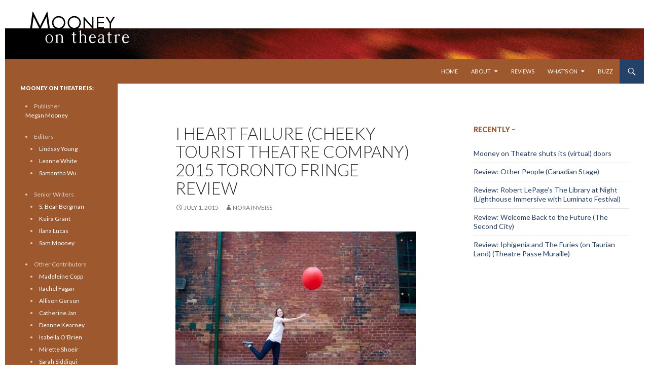

--- FILE ---
content_type: text/html; charset=UTF-8
request_url: https://www.mooneyontheatre.com/2015/07/01/i-heart-failure-cheeky-tourist-theatre-company-2015-toronto-fringe-review/
body_size: 13811
content:
<!DOCTYPE html>
<!--[if IE 7]>
<html class="ie ie7" lang="en-US">
<![endif]-->
<!--[if IE 8]>
<html class="ie ie8" lang="en-US">
<![endif]-->
<!--[if !(IE 7) & !(IE 8)]><!-->
<html lang="en-US">
<!--<![endif]-->
<head>
	<meta charset="UTF-8">
	<meta name="viewport" content="width=device-width">
	<title>I Heart Failure (Cheeky Tourist Theatre Company) 2015 Toronto Fringe Review | Mooney on Theatre</title>
	<link rel="profile" href="http://gmpg.org/xfn/11">
	<link rel="pingback" href="../../../../../../Users/Sam/AppData/Local/Temp/fz3temp-1/https://www.mooneyontheatre.com/xmlrpc.php">
	<!--[if lt IE 9]>
	<script src="../../../../../../Users/Sam/AppData/Local/Temp/fz3temp-1/https://www.mooneyontheatre.com/wp-content/themes/twentyfourteen/js/html5.js"></script>
	<![endif]-->
	<meta name='robots' content='max-image-preview:large' />
<link rel='dns-prefetch' href='//fonts.googleapis.com' />
<link href='https://fonts.gstatic.com' crossorigin rel='preconnect' />
<link rel="alternate" type="application/rss+xml" title="Mooney on Theatre &raquo; Feed" href="https://www.mooneyontheatre.com/feed/" />
<link rel="alternate" type="application/rss+xml" title="Mooney on Theatre &raquo; Comments Feed" href="https://www.mooneyontheatre.com/comments/feed/" />
<link rel="alternate" title="oEmbed (JSON)" type="application/json+oembed" href="https://www.mooneyontheatre.com/wp-json/oembed/1.0/embed?url=https%3A%2F%2Fwww.mooneyontheatre.com%2F2015%2F07%2F01%2Fi-heart-failure-cheeky-tourist-theatre-company-2015-toronto-fringe-review%2F" />
<link rel="alternate" title="oEmbed (XML)" type="text/xml+oembed" href="https://www.mooneyontheatre.com/wp-json/oembed/1.0/embed?url=https%3A%2F%2Fwww.mooneyontheatre.com%2F2015%2F07%2F01%2Fi-heart-failure-cheeky-tourist-theatre-company-2015-toronto-fringe-review%2F&#038;format=xml" />
<style id='wp-img-auto-sizes-contain-inline-css'>
img:is([sizes=auto i],[sizes^="auto," i]){contain-intrinsic-size:3000px 1500px}
/*# sourceURL=wp-img-auto-sizes-contain-inline-css */
</style>
<style id='wp-emoji-styles-inline-css'>

	img.wp-smiley, img.emoji {
		display: inline !important;
		border: none !important;
		box-shadow: none !important;
		height: 1em !important;
		width: 1em !important;
		margin: 0 0.07em !important;
		vertical-align: -0.1em !important;
		background: none !important;
		padding: 0 !important;
	}
/*# sourceURL=wp-emoji-styles-inline-css */
</style>
<style id='wp-block-library-inline-css'>
:root{--wp-block-synced-color:#7a00df;--wp-block-synced-color--rgb:122,0,223;--wp-bound-block-color:var(--wp-block-synced-color);--wp-editor-canvas-background:#ddd;--wp-admin-theme-color:#007cba;--wp-admin-theme-color--rgb:0,124,186;--wp-admin-theme-color-darker-10:#006ba1;--wp-admin-theme-color-darker-10--rgb:0,107,160.5;--wp-admin-theme-color-darker-20:#005a87;--wp-admin-theme-color-darker-20--rgb:0,90,135;--wp-admin-border-width-focus:2px}@media (min-resolution:192dpi){:root{--wp-admin-border-width-focus:1.5px}}.wp-element-button{cursor:pointer}:root .has-very-light-gray-background-color{background-color:#eee}:root .has-very-dark-gray-background-color{background-color:#313131}:root .has-very-light-gray-color{color:#eee}:root .has-very-dark-gray-color{color:#313131}:root .has-vivid-green-cyan-to-vivid-cyan-blue-gradient-background{background:linear-gradient(135deg,#00d084,#0693e3)}:root .has-purple-crush-gradient-background{background:linear-gradient(135deg,#34e2e4,#4721fb 50%,#ab1dfe)}:root .has-hazy-dawn-gradient-background{background:linear-gradient(135deg,#faaca8,#dad0ec)}:root .has-subdued-olive-gradient-background{background:linear-gradient(135deg,#fafae1,#67a671)}:root .has-atomic-cream-gradient-background{background:linear-gradient(135deg,#fdd79a,#004a59)}:root .has-nightshade-gradient-background{background:linear-gradient(135deg,#330968,#31cdcf)}:root .has-midnight-gradient-background{background:linear-gradient(135deg,#020381,#2874fc)}:root{--wp--preset--font-size--normal:16px;--wp--preset--font-size--huge:42px}.has-regular-font-size{font-size:1em}.has-larger-font-size{font-size:2.625em}.has-normal-font-size{font-size:var(--wp--preset--font-size--normal)}.has-huge-font-size{font-size:var(--wp--preset--font-size--huge)}.has-text-align-center{text-align:center}.has-text-align-left{text-align:left}.has-text-align-right{text-align:right}.has-fit-text{white-space:nowrap!important}#end-resizable-editor-section{display:none}.aligncenter{clear:both}.items-justified-left{justify-content:flex-start}.items-justified-center{justify-content:center}.items-justified-right{justify-content:flex-end}.items-justified-space-between{justify-content:space-between}.screen-reader-text{border:0;clip-path:inset(50%);height:1px;margin:-1px;overflow:hidden;padding:0;position:absolute;width:1px;word-wrap:normal!important}.screen-reader-text:focus{background-color:#ddd;clip-path:none;color:#444;display:block;font-size:1em;height:auto;left:5px;line-height:normal;padding:15px 23px 14px;text-decoration:none;top:5px;width:auto;z-index:100000}html :where(.has-border-color){border-style:solid}html :where([style*=border-top-color]){border-top-style:solid}html :where([style*=border-right-color]){border-right-style:solid}html :where([style*=border-bottom-color]){border-bottom-style:solid}html :where([style*=border-left-color]){border-left-style:solid}html :where([style*=border-width]){border-style:solid}html :where([style*=border-top-width]){border-top-style:solid}html :where([style*=border-right-width]){border-right-style:solid}html :where([style*=border-bottom-width]){border-bottom-style:solid}html :where([style*=border-left-width]){border-left-style:solid}html :where(img[class*=wp-image-]){height:auto;max-width:100%}:where(figure){margin:0 0 1em}html :where(.is-position-sticky){--wp-admin--admin-bar--position-offset:var(--wp-admin--admin-bar--height,0px)}@media screen and (max-width:600px){html :where(.is-position-sticky){--wp-admin--admin-bar--position-offset:0px}}

/*# sourceURL=wp-block-library-inline-css */
</style><style id='global-styles-inline-css'>
:root{--wp--preset--aspect-ratio--square: 1;--wp--preset--aspect-ratio--4-3: 4/3;--wp--preset--aspect-ratio--3-4: 3/4;--wp--preset--aspect-ratio--3-2: 3/2;--wp--preset--aspect-ratio--2-3: 2/3;--wp--preset--aspect-ratio--16-9: 16/9;--wp--preset--aspect-ratio--9-16: 9/16;--wp--preset--color--black: #9d582e;--wp--preset--color--cyan-bluish-gray: #abb8c3;--wp--preset--color--white: #fff;--wp--preset--color--pale-pink: #f78da7;--wp--preset--color--vivid-red: #cf2e2e;--wp--preset--color--luminous-vivid-orange: #ff6900;--wp--preset--color--luminous-vivid-amber: #fcb900;--wp--preset--color--light-green-cyan: #7bdcb5;--wp--preset--color--vivid-green-cyan: #00d084;--wp--preset--color--pale-cyan-blue: #8ed1fc;--wp--preset--color--vivid-cyan-blue: #0693e3;--wp--preset--color--vivid-purple: #9b51e0;--wp--preset--color--green: #254167;--wp--preset--color--dark-gray: #2b2b2b;--wp--preset--color--medium-gray: #767676;--wp--preset--color--light-gray: #f5f5f5;--wp--preset--gradient--vivid-cyan-blue-to-vivid-purple: linear-gradient(135deg,rgb(6,147,227) 0%,rgb(155,81,224) 100%);--wp--preset--gradient--light-green-cyan-to-vivid-green-cyan: linear-gradient(135deg,rgb(122,220,180) 0%,rgb(0,208,130) 100%);--wp--preset--gradient--luminous-vivid-amber-to-luminous-vivid-orange: linear-gradient(135deg,rgb(252,185,0) 0%,rgb(255,105,0) 100%);--wp--preset--gradient--luminous-vivid-orange-to-vivid-red: linear-gradient(135deg,rgb(255,105,0) 0%,rgb(207,46,46) 100%);--wp--preset--gradient--very-light-gray-to-cyan-bluish-gray: linear-gradient(135deg,rgb(238,238,238) 0%,rgb(169,184,195) 100%);--wp--preset--gradient--cool-to-warm-spectrum: linear-gradient(135deg,rgb(74,234,220) 0%,rgb(151,120,209) 20%,rgb(207,42,186) 40%,rgb(238,44,130) 60%,rgb(251,105,98) 80%,rgb(254,248,76) 100%);--wp--preset--gradient--blush-light-purple: linear-gradient(135deg,rgb(255,206,236) 0%,rgb(152,150,240) 100%);--wp--preset--gradient--blush-bordeaux: linear-gradient(135deg,rgb(254,205,165) 0%,rgb(254,45,45) 50%,rgb(107,0,62) 100%);--wp--preset--gradient--luminous-dusk: linear-gradient(135deg,rgb(255,203,112) 0%,rgb(199,81,192) 50%,rgb(65,88,208) 100%);--wp--preset--gradient--pale-ocean: linear-gradient(135deg,rgb(255,245,203) 0%,rgb(182,227,212) 50%,rgb(51,167,181) 100%);--wp--preset--gradient--electric-grass: linear-gradient(135deg,rgb(202,248,128) 0%,rgb(113,206,126) 100%);--wp--preset--gradient--midnight: linear-gradient(135deg,rgb(2,3,129) 0%,rgb(40,116,252) 100%);--wp--preset--font-size--small: 13px;--wp--preset--font-size--medium: 20px;--wp--preset--font-size--large: 36px;--wp--preset--font-size--x-large: 42px;--wp--preset--spacing--20: 0.44rem;--wp--preset--spacing--30: 0.67rem;--wp--preset--spacing--40: 1rem;--wp--preset--spacing--50: 1.5rem;--wp--preset--spacing--60: 2.25rem;--wp--preset--spacing--70: 3.38rem;--wp--preset--spacing--80: 5.06rem;--wp--preset--shadow--natural: 6px 6px 9px rgba(0, 0, 0, 0.2);--wp--preset--shadow--deep: 12px 12px 50px rgba(0, 0, 0, 0.4);--wp--preset--shadow--sharp: 6px 6px 0px rgba(0, 0, 0, 0.2);--wp--preset--shadow--outlined: 6px 6px 0px -3px rgb(255, 255, 255), 6px 6px rgb(0, 0, 0);--wp--preset--shadow--crisp: 6px 6px 0px rgb(0, 0, 0);}:where(.is-layout-flex){gap: 0.5em;}:where(.is-layout-grid){gap: 0.5em;}body .is-layout-flex{display: flex;}.is-layout-flex{flex-wrap: wrap;align-items: center;}.is-layout-flex > :is(*, div){margin: 0;}body .is-layout-grid{display: grid;}.is-layout-grid > :is(*, div){margin: 0;}:where(.wp-block-columns.is-layout-flex){gap: 2em;}:where(.wp-block-columns.is-layout-grid){gap: 2em;}:where(.wp-block-post-template.is-layout-flex){gap: 1.25em;}:where(.wp-block-post-template.is-layout-grid){gap: 1.25em;}.has-black-color{color: var(--wp--preset--color--black) !important;}.has-cyan-bluish-gray-color{color: var(--wp--preset--color--cyan-bluish-gray) !important;}.has-white-color{color: var(--wp--preset--color--white) !important;}.has-pale-pink-color{color: var(--wp--preset--color--pale-pink) !important;}.has-vivid-red-color{color: var(--wp--preset--color--vivid-red) !important;}.has-luminous-vivid-orange-color{color: var(--wp--preset--color--luminous-vivid-orange) !important;}.has-luminous-vivid-amber-color{color: var(--wp--preset--color--luminous-vivid-amber) !important;}.has-light-green-cyan-color{color: var(--wp--preset--color--light-green-cyan) !important;}.has-vivid-green-cyan-color{color: var(--wp--preset--color--vivid-green-cyan) !important;}.has-pale-cyan-blue-color{color: var(--wp--preset--color--pale-cyan-blue) !important;}.has-vivid-cyan-blue-color{color: var(--wp--preset--color--vivid-cyan-blue) !important;}.has-vivid-purple-color{color: var(--wp--preset--color--vivid-purple) !important;}.has-black-background-color{background-color: var(--wp--preset--color--black) !important;}.has-cyan-bluish-gray-background-color{background-color: var(--wp--preset--color--cyan-bluish-gray) !important;}.has-white-background-color{background-color: var(--wp--preset--color--white) !important;}.has-pale-pink-background-color{background-color: var(--wp--preset--color--pale-pink) !important;}.has-vivid-red-background-color{background-color: var(--wp--preset--color--vivid-red) !important;}.has-luminous-vivid-orange-background-color{background-color: var(--wp--preset--color--luminous-vivid-orange) !important;}.has-luminous-vivid-amber-background-color{background-color: var(--wp--preset--color--luminous-vivid-amber) !important;}.has-light-green-cyan-background-color{background-color: var(--wp--preset--color--light-green-cyan) !important;}.has-vivid-green-cyan-background-color{background-color: var(--wp--preset--color--vivid-green-cyan) !important;}.has-pale-cyan-blue-background-color{background-color: var(--wp--preset--color--pale-cyan-blue) !important;}.has-vivid-cyan-blue-background-color{background-color: var(--wp--preset--color--vivid-cyan-blue) !important;}.has-vivid-purple-background-color{background-color: var(--wp--preset--color--vivid-purple) !important;}.has-black-border-color{border-color: var(--wp--preset--color--black) !important;}.has-cyan-bluish-gray-border-color{border-color: var(--wp--preset--color--cyan-bluish-gray) !important;}.has-white-border-color{border-color: var(--wp--preset--color--white) !important;}.has-pale-pink-border-color{border-color: var(--wp--preset--color--pale-pink) !important;}.has-vivid-red-border-color{border-color: var(--wp--preset--color--vivid-red) !important;}.has-luminous-vivid-orange-border-color{border-color: var(--wp--preset--color--luminous-vivid-orange) !important;}.has-luminous-vivid-amber-border-color{border-color: var(--wp--preset--color--luminous-vivid-amber) !important;}.has-light-green-cyan-border-color{border-color: var(--wp--preset--color--light-green-cyan) !important;}.has-vivid-green-cyan-border-color{border-color: var(--wp--preset--color--vivid-green-cyan) !important;}.has-pale-cyan-blue-border-color{border-color: var(--wp--preset--color--pale-cyan-blue) !important;}.has-vivid-cyan-blue-border-color{border-color: var(--wp--preset--color--vivid-cyan-blue) !important;}.has-vivid-purple-border-color{border-color: var(--wp--preset--color--vivid-purple) !important;}.has-vivid-cyan-blue-to-vivid-purple-gradient-background{background: var(--wp--preset--gradient--vivid-cyan-blue-to-vivid-purple) !important;}.has-light-green-cyan-to-vivid-green-cyan-gradient-background{background: var(--wp--preset--gradient--light-green-cyan-to-vivid-green-cyan) !important;}.has-luminous-vivid-amber-to-luminous-vivid-orange-gradient-background{background: var(--wp--preset--gradient--luminous-vivid-amber-to-luminous-vivid-orange) !important;}.has-luminous-vivid-orange-to-vivid-red-gradient-background{background: var(--wp--preset--gradient--luminous-vivid-orange-to-vivid-red) !important;}.has-very-light-gray-to-cyan-bluish-gray-gradient-background{background: var(--wp--preset--gradient--very-light-gray-to-cyan-bluish-gray) !important;}.has-cool-to-warm-spectrum-gradient-background{background: var(--wp--preset--gradient--cool-to-warm-spectrum) !important;}.has-blush-light-purple-gradient-background{background: var(--wp--preset--gradient--blush-light-purple) !important;}.has-blush-bordeaux-gradient-background{background: var(--wp--preset--gradient--blush-bordeaux) !important;}.has-luminous-dusk-gradient-background{background: var(--wp--preset--gradient--luminous-dusk) !important;}.has-pale-ocean-gradient-background{background: var(--wp--preset--gradient--pale-ocean) !important;}.has-electric-grass-gradient-background{background: var(--wp--preset--gradient--electric-grass) !important;}.has-midnight-gradient-background{background: var(--wp--preset--gradient--midnight) !important;}.has-small-font-size{font-size: var(--wp--preset--font-size--small) !important;}.has-medium-font-size{font-size: var(--wp--preset--font-size--medium) !important;}.has-large-font-size{font-size: var(--wp--preset--font-size--large) !important;}.has-x-large-font-size{font-size: var(--wp--preset--font-size--x-large) !important;}
/*# sourceURL=global-styles-inline-css */
</style>

<style id='classic-theme-styles-inline-css'>
/*! This file is auto-generated */
.wp-block-button__link{color:#fff;background-color:#32373c;border-radius:9999px;box-shadow:none;text-decoration:none;padding:calc(.667em + 2px) calc(1.333em + 2px);font-size:1.125em}.wp-block-file__button{background:#32373c;color:#fff;text-decoration:none}
/*# sourceURL=/wp-includes/css/classic-themes.min.css */
</style>
<link rel='stylesheet' id='parent-style-css' href='https://www.mooneyontheatre.com/wp-content/themes/twentyfourteen/style.css?ver=6.9' media='all' />
<link rel='stylesheet' id='child-style-css' href='https://www.mooneyontheatre.com/wp-content/themes/twentyfourteen-child/style.css?ver=6.9' media='all' />
<link rel='stylesheet' id='twentyfourteen-lato-css' href='https://fonts.googleapis.com/css?family=Lato%3A300%2C400%2C700%2C900%2C300italic%2C400italic%2C700italic&#038;subset=latin%2Clatin-ext&#038;display=fallback' media='all' />
<link rel='stylesheet' id='genericons-css' href='https://www.mooneyontheatre.com/wp-content/themes/twentyfourteen/genericons/genericons.css?ver=3.0.3' media='all' />
<link rel='stylesheet' id='twentyfourteen-style-css' href='https://www.mooneyontheatre.com/wp-content/themes/twentyfourteen-child/style.css?ver=20190507' media='all' />
<link rel='stylesheet' id='twentyfourteen-block-style-css' href='https://www.mooneyontheatre.com/wp-content/themes/twentyfourteen/css/blocks.css?ver=20190102' media='all' />
<script src="https://www.mooneyontheatre.com/wp-includes/js/jquery/jquery.min.js?ver=3.7.1" id="jquery-core-js"></script>
<script src="https://www.mooneyontheatre.com/wp-includes/js/jquery/jquery-migrate.min.js?ver=3.4.1" id="jquery-migrate-js"></script>
<link rel="https://api.w.org/" href="https://www.mooneyontheatre.com/wp-json/" /><link rel="alternate" title="JSON" type="application/json" href="https://www.mooneyontheatre.com/wp-json/wp/v2/posts/26513" /><link rel="EditURI" type="application/rsd+xml" title="RSD" href="https://www.mooneyontheatre.com/xmlrpc.php?rsd" />
<link rel="canonical" href="https://www.mooneyontheatre.com/2015/07/01/i-heart-failure-cheeky-tourist-theatre-company-2015-toronto-fringe-review/" />
<link rel='shortlink' href='https://www.mooneyontheatre.com/?p=26513' />
<style id="fourteen-colors" type="text/css">/* Custom Contrast Color */
		.site:before,
		#secondary,
		.site-header,
		.site-footer,
		.menu-toggle,
		.featured-content,
		.featured-content .entry-header,
		.slider-direction-nav a,
		.ie8 .featured-content,
		.ie8 .site:before,
		.has-black-background-color {
			background-color: #9d582e;
		}

		.has-black-color {
			color: #9d582e;
		}

		.grid .featured-content .entry-header,
		.ie8 .grid .featured-content .entry-header {
			border-color: #9d582e;
		}

		.slider-control-paging a:before {
			background-color: rgba(255,255,255,.33);
		}

		.hentry .mejs-mediaelement,
		.widget .mejs-mediaelement,
 		.hentry .mejs-container .mejs-controls,
 		.widget .mejs-container .mejs-controls {
			background: #9d582e;
		}

		/* Player controls need separation from the contrast background */
		.primary-sidebar .mejs-controls,
		.site-footer .mejs-controls {
			border: 1px solid;
		}
		
			.content-sidebar .widget_twentyfourteen_ephemera .widget-title:before {
				background: #9d582e;
			}

			.paging-navigation,
			.content-sidebar .widget .widget-title {
				border-top-color: #9d582e;
			}

			.content-sidebar .widget .widget-title, 
			.content-sidebar .widget .widget-title a,
			.paging-navigation,
			.paging-navigation a:hover,
			.paging-navigation a {
				color: #9d582e;
			}

			/* Override the site title color option with an over-qualified selector, as the option is hidden. */
			h1.site-title a {
				color: #fff;
			}
		
		.menu-toggle:active,
		.menu-toggle:focus,
		.menu-toggle:hover {
			background-color: #e19c72;
		}
		/* Custom accent color. */
		button,
		.button,
		.contributor-posts-link,
		input[type="button"],
		input[type="reset"],
		input[type="submit"],
		.search-toggle,
		.hentry .mejs-controls .mejs-time-rail .mejs-time-current,
		.widget .mejs-controls .mejs-time-rail .mejs-time-current,
		.hentry .mejs-overlay:hover .mejs-overlay-button,
		.widget .mejs-overlay:hover .mejs-overlay-button,
		.widget button,
		.widget .button,
		.widget input[type="button"],
		.widget input[type="reset"],
		.widget input[type="submit"],
		.widget_calendar tbody a,
		.content-sidebar .widget input[type="button"],
		.content-sidebar .widget input[type="reset"],
		.content-sidebar .widget input[type="submit"],
		.slider-control-paging .slider-active:before,
		.slider-control-paging .slider-active:hover:before,
		.slider-direction-nav a:hover,
		.ie8 .primary-navigation ul ul,
		.ie8 .secondary-navigation ul ul,
		.ie8 .primary-navigation li:hover > a,
		.ie8 .primary-navigation li.focus > a,
		.ie8 .secondary-navigation li:hover > a,
		.ie8 .secondary-navigation li.focus > a,
		.wp-block-file .wp-block-file__button,
		.wp-block-button__link,
		.has-green-background-color {
			background-color: #254167;
		}

		.site-navigation a:hover,
		.is-style-outline .wp-block-button__link:not(.has-text-color),
		.has-green-color {
			color: #254167;
		}

		::-moz-selection {
			background: #254167;
		}

		::selection {
			background: #254167;
		}

		.paging-navigation .page-numbers.current {
			border-color: #254167;
		}

		@media screen and (min-width: 782px) {
			.primary-navigation li:hover > a,
			.primary-navigation li.focus > a,
			.primary-navigation ul ul {
				background-color: #254167;
			}
		}

		@media screen and (min-width: 1008px) {
			.secondary-navigation li:hover > a,
			.secondary-navigation li.focus > a,
			.secondary-navigation ul ul {
				background-color: #254167;
			}
		}
	
			.contributor-posts-link,
			button,
			.button,
			input[type="button"],
			input[type="reset"],
			input[type="submit"],
			.search-toggle:before,
			.hentry .mejs-overlay:hover .mejs-overlay-button,
			.widget .mejs-overlay:hover .mejs-overlay-button,
			.widget button,
			.widget .button,
			.widget input[type="button"],
			.widget input[type="reset"],
			.widget input[type="submit"],
			.widget_calendar tbody a,
			.widget_calendar tbody a:hover,
			.site-footer .widget_calendar tbody a,
			.content-sidebar .widget input[type="button"],
			.content-sidebar .widget input[type="reset"],
			.content-sidebar .widget input[type="submit"],
			button:hover,
			button:focus,
			.button:hover,
			.button:focus,
			.widget a.button:hover,
			.widget a.button:focus,
			.widget a.button:active,
			.content-sidebar .widget a.button,
			.content-sidebar .widget a.button:hover,
			.content-sidebar .widget a.button:focus,
			.content-sidebar .widget a.button:active,
			.contributor-posts-link:hover,
			.contributor-posts-link:active,
			input[type="button"]:hover,
			input[type="button"]:focus,
			input[type="reset"]:hover,
			input[type="reset"]:focus,
			input[type="submit"]:hover,
			input[type="submit"]:focus,
			.slider-direction-nav a:hover:before {
				color: #fff;
			}

			@media screen and (min-width: 782px) {
				.primary-navigation ul ul a,
				.primary-navigation li:hover > a,
				.primary-navigation li.focus > a,
				.primary-navigation ul ul {
					color: #fff;
				}
			}

			@media screen and (min-width: 1008px) {
				.secondary-navigation ul ul a,
				.secondary-navigation li:hover > a,
				.secondary-navigation li.focus > a,
				.secondary-navigation ul ul {
					color: #fff;
				}
			}
		
		/* Generated variants of custom accent color. */
		a,
		.content-sidebar .widget a {
			color: #254167;
		}

		.contributor-posts-link:hover,
		.button:hover,
		.button:focus,
		.slider-control-paging a:hover:before,
		.search-toggle:hover,
		.search-toggle.active,
		.search-box,
		.widget_calendar tbody a:hover,
		button:hover,
		button:focus,
		input[type="button"]:hover,
		input[type="button"]:focus,
		input[type="reset"]:hover,
		input[type="reset"]:focus,
		input[type="submit"]:hover,
		input[type="submit"]:focus,
		.widget button:hover,
		.widget .button:hover,
		.widget button:focus,
		.widget .button:focus,
		.widget input[type="button"]:hover,
		.widget input[type="button"]:focus,
		.widget input[type="reset"]:hover,
		.widget input[type="reset"]:focus,
		.widget input[type="submit"]:hover,
		.widget input[type="submit"]:focus,
		.content-sidebar .widget input[type="button"]:hover,
		.content-sidebar .widget input[type="button"]:focus,
		.content-sidebar .widget input[type="reset"]:hover,
		.content-sidebar .widget input[type="reset"]:focus,
		.content-sidebar .widget input[type="submit"]:hover,
		.content-sidebar .widget input[type="submit"]:focus,
		.ie8 .primary-navigation ul ul a:hover,
		.ie8 .primary-navigation ul ul li.focus > a,
		.ie8 .secondary-navigation ul ul a:hover,
		.ie8 .secondary-navigation ul ul li.focus > a,
		.wp-block-file .wp-block-file__button:hover,
		.wp-block-file .wp-block-file__button:focus,
		.wp-block-button__link:not(.has-text-color):hover,
		.wp-block-button__link:not(.has-text-color):focus,
		.is-style-outline .wp-block-button__link:not(.has-text-color):hover,
		.is-style-outline .wp-block-button__link:not(.has-text-color):focus {
			background-color: #425e84;
		}

		.featured-content a:hover,
		.featured-content .entry-title a:hover,
		.widget a:hover,
		.widget-title a:hover,
		.widget_twentyfourteen_ephemera .entry-meta a:hover,
		.hentry .mejs-controls .mejs-button button:hover,
		.widget .mejs-controls .mejs-button button:hover,
		.site-info a:hover,
		.featured-content a:hover,
		.wp-block-latest-comments_comment-meta a:hover,
		.wp-block-latest-comments_comment-meta a:focus {
			color: #425e84;
		}

		a:active,
		a:hover,
		.entry-title a:hover,
		.entry-meta a:hover,
		.cat-links a:hover,
		.entry-content .edit-link a:hover,
		.post-navigation a:hover,
		.image-navigation a:hover,
		.comment-author a:hover,
		.comment-list .pingback a:hover,
		.comment-list .trackback a:hover,
		.comment-metadata a:hover,
		.comment-reply-title small a:hover,
		.content-sidebar .widget a:hover,
		.content-sidebar .widget .widget-title a:hover,
		.content-sidebar .widget_twentyfourteen_ephemera .entry-meta a:hover {
			color: #425e84;
		}

		.page-links a:hover,
		.paging-navigation a:hover {
			border-color: #425e84;
		}

		.entry-meta .tag-links a:hover:before {
			border-right-color: #425e84;
		}

		.page-links a:hover,
		.entry-meta .tag-links a:hover {
			background-color: #425e84;
		}

		@media screen and (min-width: 782px) {
			.primary-navigation ul ul a:hover,
			.primary-navigation ul ul li.focus > a {
				background-color: #425e84;
			}
		}

		@media screen and (min-width: 1008px) {
			.secondary-navigation ul ul a:hover,
			.secondary-navigation ul ul li.focus > a {
				background-color: #425e84;
			}
		}

		button:active,
		.button:active,
		.contributor-posts-link:active,
		input[type="button"]:active,
		input[type="reset"]:active,
		input[type="submit"]:active,
		.widget input[type="button"]:active,
		.widget input[type="reset"]:active,
		.widget input[type="submit"]:active,
		.content-sidebar .widget input[type="button"]:active,
		.content-sidebar .widget input[type="reset"]:active,
		.content-sidebar .widget input[type="submit"]:active,
		.wp-block-file .wp-block-file__button:active,
		.wp-block-button__link:active {
			background-color: #567298;
		}

		.site-navigation .current_page_item > a,
		.site-navigation .current_page_ancestor > a,
		.site-navigation .current-menu-item > a,
		.site-navigation .current-menu-ancestor > a {
			color: #567298;
		}
	
		/* Higher contrast Accent Color against contrast color */
		.site-navigation .current_page_item > a,
		.site-navigation .current_page_ancestor > a,
		.site-navigation .current-menu-item > a,
		.site-navigation .current-menu-ancestor > a,
		.site-navigation a:hover,
		.featured-content a:hover,
		.featured-content .entry-title a:hover,
		.widget a:hover,
		.widget-title a:hover,
		.widget_twentyfourteen_ephemera .entry-meta a:hover,
		.hentry .mejs-controls .mejs-button button:hover,
		.widget .mejs-controls .mejs-button button:hover,
		.site-info a:hover,
		.featured-content a:hover {
			color: #adc9ef;
		}

		.hentry .mejs-controls .mejs-time-rail .mejs-time-current,
		.widget .mejs-controls .mejs-time-rail .mejs-time-current,
		.slider-control-paging a:hover:before,
		.slider-control-paging .slider-active:before,
		.slider-control-paging .slider-active:hover:before {
			background-color: #adc9ef;
		}
	</style>		<style type="text/css" id="twentyfourteen-header-css">
				.site-title,
		.site-description {
			clip: rect(1px 1px 1px 1px); /* IE7 */
			clip: rect(1px, 1px, 1px, 1px);
			position: absolute;
		}
				</style>
		<style id="custom-background-css">
body.custom-background { background-color: #ffffff; }
</style>
	<script>
  (function(i,s,o,g,r,a,m){i['GoogleAnalyticsObject']=r;i[r]=i[r]||function(){
  (i[r].q=i[r].q||[]).push(arguments)},i[r].l=1*new Date();a=s.createElement(o),
  m=s.getElementsByTagName(o)[0];a.async=1;a.src=g;m.parentNode.insertBefore(a,m)
  })(window,document,'script','//www.google-analytics.com/analytics.js','ga');

  ga('create', 'UA-5991059-1', 'auto');
  ga('send', 'pageview');

</script>
</head>

<body class="wp-singular post-template-default single single-post postid-26513 single-format-standard custom-background wp-embed-responsive wp-theme-twentyfourteen wp-child-theme-twentyfourteen-child group-blog header-image footer-widgets singular">
<div id="page" class="hfeed site">
		<div id="site-header" style="background-image: url('/wp-content/themes/twentyfourteen-child/images/website-header_2015.png');height:117px;">
		<a href="https://www.mooneyontheatre.com/" rel="home">
			<img src="/wp-content/themes/twentyfourteen-child/images/transparent.png" width="117" height="117" alt="Mooney on Theatre logo"><img src="/wp-content/themes/twentyfourteen-child/images/transparent.png" width="117" height="117" alt="Mooney on Theatre logo">
		</a>
	</div>
	
	<header id="masthead" class="site-header" role="banner">
		<div class="header-main">
			<h1 class="site-title"><a href="https://www.mooneyontheatre.com/" rel="home">Mooney on Theatre</a></h1>

			<div class="search-toggle">
				<a href="#search-container" class="screen-reader-text" aria-expanded="false" aria-controls="search-container">Search</a>
			</div>

			<nav id="primary-navigation" class="site-navigation primary-navigation" role="navigation">
				<button class="menu-toggle">Primary Menu</button>
				<a class="screen-reader-text skip-link" href="#content">Skip to content</a>
				<div class="menu-main-top-press-container"><ul id="primary-menu" class="nav-menu"><li id="menu-item-24668" class="menu-item menu-item-type-custom menu-item-object-custom menu-item-24668"><a href="/">Home</a></li>
<li id="menu-item-24676" class="menu-item menu-item-type-post_type menu-item-object-page menu-item-has-children menu-item-24676"><a href="https://www.mooneyontheatre.com/about-2/">About</a>
<ul class="sub-menu">
	<li id="menu-item-24684" class="menu-item menu-item-type-custom menu-item-object-custom menu-item-24684"><a href="http://www.mooneyontheatre.com/our-story/">Our Story</a></li>
	<li id="menu-item-24677" class="menu-item menu-item-type-post_type menu-item-object-page menu-item-24677"><a href="https://www.mooneyontheatre.com/contributors/">Contributors</a></li>
	<li id="menu-item-24678" class="menu-item menu-item-type-post_type menu-item-object-page menu-item-24678"><a href="https://www.mooneyontheatre.com/contact/">Contact MoT</a></li>
</ul>
</li>
<li id="menu-item-24679" class="menu-item menu-item-type-custom menu-item-object-custom menu-item-24679"><a href="/category/toronto-theatre-reviews/">Reviews</a></li>
<li id="menu-item-24673" class="menu-item menu-item-type-custom menu-item-object-custom menu-item-has-children menu-item-24673"><a href="/category/toronto-theatre-whats-on/">What&#8217;s On</a>
<ul class="sub-menu">
	<li id="menu-item-24674" class="menu-item menu-item-type-custom menu-item-object-custom menu-item-24674"><a href="/category/toronto-theatre-whats-on/toronto-theatre-caught-our-eye/">Theatre that Caught Our Eye</a></li>
	<li id="menu-item-24675" class="menu-item menu-item-type-custom menu-item-object-custom menu-item-24675"><a href="/category/toronto-theatre-whats-on/toronto-theatre-on-a-budget/">Cheap Theatre in Toronto</a></li>
</ul>
</li>
<li id="menu-item-24680" class="menu-item menu-item-type-custom menu-item-object-custom menu-item-24680"><a href="/category/toronto-theatre-exclusives/">Buzz</a></li>
</ul></div>			</nav>
		</div>

		<div id="search-container" class="search-box-wrapper hide">
			<div class="search-box">
				<form role="search" method="get" class="search-form" action="https://www.mooneyontheatre.com/">
				<label>
					<span class="screen-reader-text">Search for:</span>
					<input type="search" class="search-field" placeholder="Search &hellip;" value="" name="s" />
				</label>
				<input type="submit" class="search-submit" value="Search" />
			</form>			</div>
		</div>
	</header><!-- #masthead -->

	<div id="main" class="site-main">


	<div id="primary" class="content-area">
		<div id="content" class="site-content" role="main">
			
<article id="post-26513" class="post-26513 post type-post status-publish format-standard hentry category-fringe-festival category-toronto-theatre-reviews">
	
	<header class="entry-header">
				<div class="entry-meta">

		</div>
		<h1 class="entry-title">I Heart Failure (Cheeky Tourist Theatre Company) 2015 Toronto Fringe Review</h1>
		<div class="entry-meta">
			<span class="entry-date"><a href="https://www.mooneyontheatre.com/2015/07/01/i-heart-failure-cheeky-tourist-theatre-company-2015-toronto-fringe-review/" rel="bookmark"><time class="entry-date" datetime="2015-07-01T23:19:20-04:00">July 1, 2015</time></a></span> <span class="byline"><span class="author vcard"><a class="url fn n" href="https://www.mooneyontheatre.com/author/nora/" rel="author">Nora Inveiss</a></span></span>		</div><!-- .entry-meta -->
	</header><!-- .entry-header -->

		<div class="entry-content">
		<p><img fetchpriority="high" decoding="async" class="aligncenter wp-image-26798 size-full" src="http://www.mooneyontheatre.com/wp-content/uploads/2015/06/i_heart_failure_2015.jpg" alt="Photo of Collette Johns" width="500" height="335" srcset="https://www.mooneyontheatre.com/wp-content/uploads/2015/06/i_heart_failure_2015.jpg 500w, https://www.mooneyontheatre.com/wp-content/uploads/2015/06/i_heart_failure_2015-300x201.jpg 300w" sizes="(max-width: 500px) 100vw, 500px" /></p>
<p><a href="http://cheekytourist.ca/" target="_blank">Cheeky Tourist Theatre Company’s</a> <a href="http://fringetoronto.com/fringe-festival/shows/i-heart-failure/" target="_blank">I Heart Failure</a> centers around one woman who explores the roots of her current inertia. It touches on fear, rejection, authenticity, and personal growth, and is now playing at the <a href="http://fringetoronto.com/" target="_blank">Toronto Fringe Festival</a>.</p>
<p><span id="more-26513"></span></p>
<p><a href="http://fringetoronto.com/fringe-festival/shows/i-heart-failure/" target="_blank">I Heart Failure</a> is a one-woman show directed by Tim Ronan and starring Collette Johns. She plays herself and numerous other characters, from ex-boyfriends to her childhood self. Her ability to transform herself into other people was very engaging.</p>
<p>With minimal set design, Johns makes use of props to signal character and scene changes. One recurring prop is the heart balloon in the middle of the stage, which she uses as a mirror to address herself.</p>
<p>I was expecting the play to be a comedy. It was instead more of a cathartic monologue infused with humour. While some of the jokes fell flat, John’s anecdotes were sincere and relatable, especially for 20-somethings still looking for their life’s purpose.</p>
<p>I thought the narrative could have had better flow. Some parts of the monologue were at times awkward and the transitions between stories could have been crisper.</p>
<p>What I really did enjoy was Johns’ performance as a whole. She was energetic and charming, and I could really sense that she was showing the audience her authentic self. She had a great stage presence and moved her body with grace.</p>
<p>She especially connected with the audience after her story about her dad teaching her to catch a ball. After many more personal admissions, that connection grew deeper.</p>
<p>Ultimately, <a href="http://fringetoronto.com/fringe-festival/shows/i-heart-failure/" target="_blank">I Heart Failure</a> teaches us that in order to do anything, we have to overcome our fears and accept failure as an outcome. The play itself is a testament that good things come when you step out of your comfort zone.</p>
<p><em>Details </em></p>
<ul>
<li><span style="text-decoration: underline;"><a href="http://fringetoronto.com/fringe-festival/shows/i-heart-failure/" target="_blank">I Heart Failure</a></span> is playing until July 11 at the Helen Gardiner Phelan Playhouse. (79 St. George St)</li>
<li>Tickets are $12 in advance, $10 at the door. The festival also offers a range of <a href="http://fringetoronto.com/fringe-festival/tickets-and-passes/" target="_blank">money-saving passes</a> for serious Fringers.</li>
<li>Tickets can be purchased <a href="http://fringetoronto.com/fringe-festival/" target="_blank">online</a>, by phone (416-966-1062), from the festival box office down Honest Ed&#8217;s Alley (581 Bloor West), or from the venue box office starting one hour before the performance. Venue sales are cash-only.</li>
<li>Be advised that <strong>Fringe performances always start <em>exactly on time</em></strong>, and latecomers are never admitted. Set your watch to CBC time, and arrive a few minutes early to avoid disappointment.</li>
</ul>
<p>Remaining Showtimes<em><br />
</em>July 03 at 07:00 PM<br />
July 04 at 03:30 PM<br />
July 05 at 01:00 PM<br />
July 08 at 11:00 PM<br />
July 09 at 04:15 PM<br />
July 11 at 01:45 PM</p>
<p><em>Photo of Collette Johns by Kelly Sears</em></p>
	</div><!-- .entry-content -->
	
	</article><!-- #post-## -->
<article>
 <p class="author-desc"></p></article class="entry-content">
		<nav class="navigation post-navigation">
		<h1 class="screen-reader-text">Post navigation</h1>
		<div class="nav-links">
			<a href="https://www.mooneyontheatre.com/2015/07/01/served-pressgang-theatre-2015-toronto-fringe-review/" rel="prev"><span class="meta-nav">Previous Post</span>Served (Pressgang Theatre) 2015 Toronto Fringe Review</a><a href="https://www.mooneyontheatre.com/2015/07/01/ocd-obsessive-compulsive-darryl-a-pring-thing-2015-toronto-fringe-festival-review/" rel="next"><span class="meta-nav">Next Post</span>OCD &#8212; Obsessive Compulsive Darryl (A Pring Thing) 2015 Toronto Fringe Review</a>			</div><!-- .nav-links -->
		</nav><!-- .navigation -->
				</div><!-- #content -->
	</div><!-- #primary -->

<div id="content-sidebar" class="content-sidebar widget-area" role="complementary">
		
		<aside id="recent-posts-4" class="widget widget_recent_entries">
		<h1 class="widget-title">Recently &#8211;</h1><nav aria-label="Recently &#8211;">
		<ul>
											<li>
					<a href="https://www.mooneyontheatre.com/2022/03/28/mooney-on-theatre-shuts-its-virtual-doors/">Mooney on Theatre shuts its (virtual) doors</a>
									</li>
											<li>
					<a href="https://www.mooneyontheatre.com/2022/03/25/review-other-people-canadian-stage/">Review: Other People (Canadian Stage)</a>
									</li>
											<li>
					<a href="https://www.mooneyontheatre.com/2022/03/12/review-robert-lepages-the-library-at-night-lighthouse-immersive-with-luminato-festival/">Review: Robert LePage&#8217;s The Library at Night (Lighthouse Immersive with Luminato Festival)</a>
									</li>
											<li>
					<a href="https://www.mooneyontheatre.com/2022/02/26/review-welcome-back-to-the-future-the-second-city/">Review: Welcome Back to the Future (The Second City)</a>
									</li>
											<li>
					<a href="https://www.mooneyontheatre.com/2022/02/25/review-iphigenia-and-the-furies-on-taurian-land-theatre-passe-muraille/">Review: Iphigenia and The Furies (on Taurian Land) (Theatre Passe Muraille)</a>
									</li>
					</ul>

		</nav></aside></div><!-- #content-sidebar -->
<div id="secondary">
		<h2 class="site-description">Toronto theatre for everyone.</h2>
	
	
		<div id="primary-sidebar" class="primary-sidebar widget-area" role="complementary">
		<aside id="custom_html-5" class="widget_text widget widget_custom_html"><h1 class="widget-title">Mooney on Theatre is:</h1><div class="textwidget custom-html-widget"><ul>
	<li>Publisher<br />
	<a href="http://www.mooneyontheatre.com/author/megan-mooney/" target="_blank">
	Megan Mooney</a> <br />
	<br />
	</li>
	

		<li>Editors
	<ul>
		
		<li>
		<a href="http://www.mooneyontheatre.com/author/lindsay/" target="_blank">
		Lindsay Young</a>
		</li>
		<li>
		<a href="http://www.mooneyontheatre.com/author/leanne-white/" target="_blank">
		Leanne White</a>
		</li>
			<li>
		<a href="http://www.mooneyontheatre.com/author/samantha-wu/" target="_blank">
		Samantha Wu</a><br />
		<br />
		</li>
	</ul>	
	</li>
	
	
	
	<li>Senior Writers
		<ul>
		<li>
		<a href="http://www.mooneyontheatre.com/author/bear-bergman/" target="_blank">
		S. Bear Bergman</a></li>
				<li><a href="http://www.mooneyontheatre.com/author/keira-grant/" target="_blank">
	Keira Grant</a></li>
	<li>
		<a href="http://www.mooneyontheatre.com/author/ilana/" target="_blank">
	Ilana Lucas</a></li>
	<li>
		<a href="http://www.mooneyontheatre.com/author/sam-mooney/" target="_blank">
		Sam Mooney</a><br />
		<br />
		</li>
		</ul>
	</li>

	<li>Other Contributors
	<ul>
	
	
	<li>
	<a href="http://www.mooneyontheatre.com/author/madeleine/" target="_blank">
	Madeleine Copp</a></li>
	<li>
	<a href="http://www.mooneyontheatre.com/author/rachel/" target="_blank">
	Rachel Fagan</a></li>
	<li>
	<a href="http://www.mooneyontheatre.com/author/allisong/" target="_blank">
	Allison Gerson</a></li>
	<li>
	<a href="http://www.mooneyontheatre.com/author/catherine/" target="_blank">
	Catherine Jan</a></li>
		<li>
	<a href="http://www.mooneyontheatre.com/author/deanne/" target="_blank">
	Deanne Kearney</a></li>
			
	
		<li>
	<a href="http://www.mooneyontheatre.com/author/isabella/" target="_blank">
	Isabella O'Brien</a></li>
		<li>
	<a href="http://www.mooneyontheatre.com/author/mirette/" target="_blank">
	Mirette Shoeir</a></li>
		<li>
	<a href="http://www.mooneyontheatre.com/author/sarah/" target="_blank">
	Sarah Siddiqui</a></li>
	
		</ul>
	</li>
</ul>
		

		</div></aside>	</div><!-- #primary-sidebar -->
	</div><!-- #secondary -->

		</div><!-- #main -->

		<footer id="colophon" class="site-footer" role="contentinfo">

			
<div id="supplementary">
	<div id="footer-sidebar" class="footer-sidebar widget-area" role="complementary">
		<aside id="categories-5" class="widget widget_categories"><h1 class="widget-title">Categories</h1><form action="https://www.mooneyontheatre.com" method="get"><label class="screen-reader-text" for="cat">Categories</label><select  name='cat' id='cat' class='postform'>
	<option value='-1'>Select Category</option>
	<option class="level-0" value="179">2019 SummerWorks Reviews</option>
	<option class="level-0" value="187">2021 Toronto Fringe Reviews</option>
	<option class="level-0" value="50">Behind the Scenes</option>
	<option class="level-0" value="185">Community Booster Audio Offerings</option>
	<option class="level-0" value="184">Community Booster Story Telling</option>
	<option class="level-0" value="183">Community Booster Theatre Shorts</option>
	<option class="level-0" value="7">Fringe Festival</option>
	<option class="level-0" value="9">From Press Release</option>
	<option class="level-0" value="73">Kid +1 Theatre Reviews</option>
	<option class="level-0" value="65">Luminato Festival</option>
	<option class="level-0" value="10">Musings</option>
	<option class="level-0" value="32">Next Stage Festival</option>
	<option class="level-0" value="180">Next Stage Review</option>
	<option class="level-0" value="12">Profiles</option>
	<option class="level-0" value="86">Progress Festival</option>
	<option class="level-0" value="13">Resources</option>
	<option class="level-0" value="16">SummerWorks Festival</option>
	<option class="level-0" value="181">Theatre Reviews</option>
	<option class="level-0" value="89">Toronto Theatre &#8211; Caught Our Eye</option>
	<option class="level-0" value="17">Toronto Theatre &#8211; What&#8217;s On</option>
	<option class="level-0" value="88">Toronto Theatre Buzz</option>
	<option class="level-0" value="31">Toronto Theatre Contests</option>
	<option class="level-0" value="64">Toronto Theatre Features</option>
	<option class="level-0" value="33">Toronto Theatre on a Budget</option>
	<option class="level-0" value="63">Toronto Theatre Preview</option>
	<option class="level-0" value="30">Toronto Theatre Reviews</option>
	<option class="level-0" value="1">Uncategorized</option>
	<option class="level-0" value="186">Virtual Theatre</option>
</select>
</form><script>
( ( dropdownId ) => {
	const dropdown = document.getElementById( dropdownId );
	function onSelectChange() {
		setTimeout( () => {
			if ( 'escape' === dropdown.dataset.lastkey ) {
				return;
			}
			if ( dropdown.value && parseInt( dropdown.value ) > 0 && dropdown instanceof HTMLSelectElement ) {
				dropdown.parentElement.submit();
			}
		}, 250 );
	}
	function onKeyUp( event ) {
		if ( 'Escape' === event.key ) {
			dropdown.dataset.lastkey = 'escape';
		} else {
			delete dropdown.dataset.lastkey;
		}
	}
	function onClick() {
		delete dropdown.dataset.lastkey;
	}
	dropdown.addEventListener( 'keyup', onKeyUp );
	dropdown.addEventListener( 'click', onClick );
	dropdown.addEventListener( 'change', onSelectChange );
})( "cat" );

//# sourceURL=WP_Widget_Categories%3A%3Awidget
</script>
</aside><aside id="archives-4" class="widget widget_archive"><h1 class="widget-title">Archives</h1>		<label class="screen-reader-text" for="archives-dropdown-4">Archives</label>
		<select id="archives-dropdown-4" name="archive-dropdown">
			
			<option value="">Select Month</option>
				<option value='https://www.mooneyontheatre.com/2022/03/'> March 2022 &nbsp;(3)</option>
	<option value='https://www.mooneyontheatre.com/2022/02/'> February 2022 &nbsp;(2)</option>
	<option value='https://www.mooneyontheatre.com/2021/12/'> December 2021 &nbsp;(1)</option>
	<option value='https://www.mooneyontheatre.com/2021/11/'> November 2021 &nbsp;(10)</option>
	<option value='https://www.mooneyontheatre.com/2021/10/'> October 2021 &nbsp;(4)</option>
	<option value='https://www.mooneyontheatre.com/2021/09/'> September 2021 &nbsp;(3)</option>
	<option value='https://www.mooneyontheatre.com/2021/08/'> August 2021 &nbsp;(4)</option>
	<option value='https://www.mooneyontheatre.com/2021/07/'> July 2021 &nbsp;(44)</option>
	<option value='https://www.mooneyontheatre.com/2021/02/'> February 2021 &nbsp;(1)</option>
	<option value='https://www.mooneyontheatre.com/2021/01/'> January 2021 &nbsp;(11)</option>
	<option value='https://www.mooneyontheatre.com/2020/05/'> May 2020 &nbsp;(1)</option>
	<option value='https://www.mooneyontheatre.com/2020/04/'> April 2020 &nbsp;(5)</option>
	<option value='https://www.mooneyontheatre.com/2020/03/'> March 2020 &nbsp;(21)</option>
	<option value='https://www.mooneyontheatre.com/2020/02/'> February 2020 &nbsp;(36)</option>
	<option value='https://www.mooneyontheatre.com/2020/01/'> January 2020 &nbsp;(34)</option>
	<option value='https://www.mooneyontheatre.com/2019/12/'> December 2019 &nbsp;(27)</option>
	<option value='https://www.mooneyontheatre.com/2019/11/'> November 2019 &nbsp;(33)</option>
	<option value='https://www.mooneyontheatre.com/2019/10/'> October 2019 &nbsp;(40)</option>
	<option value='https://www.mooneyontheatre.com/2019/09/'> September 2019 &nbsp;(34)</option>
	<option value='https://www.mooneyontheatre.com/2019/08/'> August 2019 &nbsp;(51)</option>
	<option value='https://www.mooneyontheatre.com/2019/07/'> July 2019 &nbsp;(176)</option>
	<option value='https://www.mooneyontheatre.com/2019/06/'> June 2019 &nbsp;(102)</option>
	<option value='https://www.mooneyontheatre.com/2019/05/'> May 2019 &nbsp;(31)</option>
	<option value='https://www.mooneyontheatre.com/2019/04/'> April 2019 &nbsp;(37)</option>
	<option value='https://www.mooneyontheatre.com/2019/03/'> March 2019 &nbsp;(36)</option>
	<option value='https://www.mooneyontheatre.com/2019/02/'> February 2019 &nbsp;(36)</option>
	<option value='https://www.mooneyontheatre.com/2019/01/'> January 2019 &nbsp;(35)</option>
	<option value='https://www.mooneyontheatre.com/2018/12/'> December 2018 &nbsp;(22)</option>
	<option value='https://www.mooneyontheatre.com/2018/11/'> November 2018 &nbsp;(34)</option>
	<option value='https://www.mooneyontheatre.com/2018/10/'> October 2018 &nbsp;(36)</option>
	<option value='https://www.mooneyontheatre.com/2018/09/'> September 2018 &nbsp;(23)</option>
	<option value='https://www.mooneyontheatre.com/2018/08/'> August 2018 &nbsp;(26)</option>
	<option value='https://www.mooneyontheatre.com/2018/07/'> July 2018 &nbsp;(197)</option>
	<option value='https://www.mooneyontheatre.com/2018/06/'> June 2018 &nbsp;(92)</option>
	<option value='https://www.mooneyontheatre.com/2018/05/'> May 2018 &nbsp;(32)</option>
	<option value='https://www.mooneyontheatre.com/2018/04/'> April 2018 &nbsp;(36)</option>
	<option value='https://www.mooneyontheatre.com/2018/03/'> March 2018 &nbsp;(32)</option>
	<option value='https://www.mooneyontheatre.com/2018/02/'> February 2018 &nbsp;(35)</option>
	<option value='https://www.mooneyontheatre.com/2018/01/'> January 2018 &nbsp;(41)</option>
	<option value='https://www.mooneyontheatre.com/2017/12/'> December 2017 &nbsp;(25)</option>
	<option value='https://www.mooneyontheatre.com/2017/11/'> November 2017 &nbsp;(38)</option>
	<option value='https://www.mooneyontheatre.com/2017/10/'> October 2017 &nbsp;(36)</option>
	<option value='https://www.mooneyontheatre.com/2017/09/'> September 2017 &nbsp;(34)</option>
	<option value='https://www.mooneyontheatre.com/2017/08/'> August 2017 &nbsp;(43)</option>
	<option value='https://www.mooneyontheatre.com/2017/07/'> July 2017 &nbsp;(210)</option>
	<option value='https://www.mooneyontheatre.com/2017/06/'> June 2017 &nbsp;(96)</option>
	<option value='https://www.mooneyontheatre.com/2017/05/'> May 2017 &nbsp;(35)</option>
	<option value='https://www.mooneyontheatre.com/2017/04/'> April 2017 &nbsp;(32)</option>
	<option value='https://www.mooneyontheatre.com/2017/03/'> March 2017 &nbsp;(35)</option>
	<option value='https://www.mooneyontheatre.com/2017/02/'> February 2017 &nbsp;(31)</option>
	<option value='https://www.mooneyontheatre.com/2017/01/'> January 2017 &nbsp;(42)</option>
	<option value='https://www.mooneyontheatre.com/2016/12/'> December 2016 &nbsp;(25)</option>
	<option value='https://www.mooneyontheatre.com/2016/11/'> November 2016 &nbsp;(51)</option>
	<option value='https://www.mooneyontheatre.com/2016/10/'> October 2016 &nbsp;(47)</option>
	<option value='https://www.mooneyontheatre.com/2016/09/'> September 2016 &nbsp;(40)</option>
	<option value='https://www.mooneyontheatre.com/2016/08/'> August 2016 &nbsp;(62)</option>
	<option value='https://www.mooneyontheatre.com/2016/07/'> July 2016 &nbsp;(126)</option>
	<option value='https://www.mooneyontheatre.com/2016/06/'> June 2016 &nbsp;(168)</option>
	<option value='https://www.mooneyontheatre.com/2016/05/'> May 2016 &nbsp;(46)</option>
	<option value='https://www.mooneyontheatre.com/2016/04/'> April 2016 &nbsp;(46)</option>
	<option value='https://www.mooneyontheatre.com/2016/03/'> March 2016 &nbsp;(47)</option>
	<option value='https://www.mooneyontheatre.com/2016/02/'> February 2016 &nbsp;(44)</option>
	<option value='https://www.mooneyontheatre.com/2016/01/'> January 2016 &nbsp;(47)</option>
	<option value='https://www.mooneyontheatre.com/2015/12/'> December 2015 &nbsp;(36)</option>
	<option value='https://www.mooneyontheatre.com/2015/11/'> November 2015 &nbsp;(42)</option>
	<option value='https://www.mooneyontheatre.com/2015/10/'> October 2015 &nbsp;(33)</option>
	<option value='https://www.mooneyontheatre.com/2015/09/'> September 2015 &nbsp;(45)</option>
	<option value='https://www.mooneyontheatre.com/2015/08/'> August 2015 &nbsp;(67)</option>
	<option value='https://www.mooneyontheatre.com/2015/07/'> July 2015 &nbsp;(200)</option>
	<option value='https://www.mooneyontheatre.com/2015/06/'> June 2015 &nbsp;(113)</option>
	<option value='https://www.mooneyontheatre.com/2015/05/'> May 2015 &nbsp;(46)</option>
	<option value='https://www.mooneyontheatre.com/2015/04/'> April 2015 &nbsp;(34)</option>
	<option value='https://www.mooneyontheatre.com/2015/03/'> March 2015 &nbsp;(43)</option>
	<option value='https://www.mooneyontheatre.com/2015/02/'> February 2015 &nbsp;(39)</option>
	<option value='https://www.mooneyontheatre.com/2015/01/'> January 2015 &nbsp;(42)</option>
	<option value='https://www.mooneyontheatre.com/2014/12/'> December 2014 &nbsp;(31)</option>
	<option value='https://www.mooneyontheatre.com/2014/11/'> November 2014 &nbsp;(43)</option>
	<option value='https://www.mooneyontheatre.com/2014/10/'> October 2014 &nbsp;(50)</option>
	<option value='https://www.mooneyontheatre.com/2014/09/'> September 2014 &nbsp;(44)</option>
	<option value='https://www.mooneyontheatre.com/2014/08/'> August 2014 &nbsp;(66)</option>
	<option value='https://www.mooneyontheatre.com/2014/07/'> July 2014 &nbsp;(174)</option>
	<option value='https://www.mooneyontheatre.com/2014/06/'> June 2014 &nbsp;(109)</option>
	<option value='https://www.mooneyontheatre.com/2014/05/'> May 2014 &nbsp;(51)</option>
	<option value='https://www.mooneyontheatre.com/2014/04/'> April 2014 &nbsp;(44)</option>
	<option value='https://www.mooneyontheatre.com/2014/03/'> March 2014 &nbsp;(49)</option>
	<option value='https://www.mooneyontheatre.com/2014/02/'> February 2014 &nbsp;(50)</option>
	<option value='https://www.mooneyontheatre.com/2014/01/'> January 2014 &nbsp;(49)</option>
	<option value='https://www.mooneyontheatre.com/2013/12/'> December 2013 &nbsp;(29)</option>
	<option value='https://www.mooneyontheatre.com/2013/11/'> November 2013 &nbsp;(48)</option>
	<option value='https://www.mooneyontheatre.com/2013/10/'> October 2013 &nbsp;(50)</option>
	<option value='https://www.mooneyontheatre.com/2013/09/'> September 2013 &nbsp;(42)</option>
	<option value='https://www.mooneyontheatre.com/2013/08/'> August 2013 &nbsp;(71)</option>
	<option value='https://www.mooneyontheatre.com/2013/07/'> July 2013 &nbsp;(196)</option>
	<option value='https://www.mooneyontheatre.com/2013/06/'> June 2013 &nbsp;(118)</option>
	<option value='https://www.mooneyontheatre.com/2013/05/'> May 2013 &nbsp;(41)</option>
	<option value='https://www.mooneyontheatre.com/2013/04/'> April 2013 &nbsp;(44)</option>
	<option value='https://www.mooneyontheatre.com/2013/03/'> March 2013 &nbsp;(35)</option>
	<option value='https://www.mooneyontheatre.com/2013/02/'> February 2013 &nbsp;(45)</option>
	<option value='https://www.mooneyontheatre.com/2013/01/'> January 2013 &nbsp;(50)</option>
	<option value='https://www.mooneyontheatre.com/2012/12/'> December 2012 &nbsp;(39)</option>
	<option value='https://www.mooneyontheatre.com/2012/11/'> November 2012 &nbsp;(48)</option>
	<option value='https://www.mooneyontheatre.com/2012/10/'> October 2012 &nbsp;(46)</option>
	<option value='https://www.mooneyontheatre.com/2012/09/'> September 2012 &nbsp;(40)</option>
	<option value='https://www.mooneyontheatre.com/2012/08/'> August 2012 &nbsp;(75)</option>
	<option value='https://www.mooneyontheatre.com/2012/07/'> July 2012 &nbsp;(212)</option>
	<option value='https://www.mooneyontheatre.com/2012/06/'> June 2012 &nbsp;(123)</option>
	<option value='https://www.mooneyontheatre.com/2012/05/'> May 2012 &nbsp;(47)</option>
	<option value='https://www.mooneyontheatre.com/2012/04/'> April 2012 &nbsp;(35)</option>
	<option value='https://www.mooneyontheatre.com/2012/03/'> March 2012 &nbsp;(42)</option>
	<option value='https://www.mooneyontheatre.com/2012/02/'> February 2012 &nbsp;(46)</option>
	<option value='https://www.mooneyontheatre.com/2012/01/'> January 2012 &nbsp;(53)</option>
	<option value='https://www.mooneyontheatre.com/2011/12/'> December 2011 &nbsp;(42)</option>
	<option value='https://www.mooneyontheatre.com/2011/11/'> November 2011 &nbsp;(54)</option>
	<option value='https://www.mooneyontheatre.com/2011/10/'> October 2011 &nbsp;(48)</option>
	<option value='https://www.mooneyontheatre.com/2011/09/'> September 2011 &nbsp;(53)</option>
	<option value='https://www.mooneyontheatre.com/2011/08/'> August 2011 &nbsp;(70)</option>
	<option value='https://www.mooneyontheatre.com/2011/07/'> July 2011 &nbsp;(211)</option>
	<option value='https://www.mooneyontheatre.com/2011/06/'> June 2011 &nbsp;(116)</option>
	<option value='https://www.mooneyontheatre.com/2011/05/'> May 2011 &nbsp;(30)</option>
	<option value='https://www.mooneyontheatre.com/2011/04/'> April 2011 &nbsp;(27)</option>
	<option value='https://www.mooneyontheatre.com/2011/03/'> March 2011 &nbsp;(34)</option>
	<option value='https://www.mooneyontheatre.com/2011/02/'> February 2011 &nbsp;(31)</option>
	<option value='https://www.mooneyontheatre.com/2011/01/'> January 2011 &nbsp;(29)</option>
	<option value='https://www.mooneyontheatre.com/2010/12/'> December 2010 &nbsp;(18)</option>
	<option value='https://www.mooneyontheatre.com/2010/11/'> November 2010 &nbsp;(24)</option>
	<option value='https://www.mooneyontheatre.com/2010/10/'> October 2010 &nbsp;(31)</option>
	<option value='https://www.mooneyontheatre.com/2010/09/'> September 2010 &nbsp;(26)</option>
	<option value='https://www.mooneyontheatre.com/2010/08/'> August 2010 &nbsp;(29)</option>
	<option value='https://www.mooneyontheatre.com/2010/07/'> July 2010 &nbsp;(127)</option>
	<option value='https://www.mooneyontheatre.com/2010/06/'> June 2010 &nbsp;(93)</option>
	<option value='https://www.mooneyontheatre.com/2010/05/'> May 2010 &nbsp;(36)</option>
	<option value='https://www.mooneyontheatre.com/2010/04/'> April 2010 &nbsp;(23)</option>
	<option value='https://www.mooneyontheatre.com/2010/03/'> March 2010 &nbsp;(45)</option>
	<option value='https://www.mooneyontheatre.com/2010/02/'> February 2010 &nbsp;(22)</option>
	<option value='https://www.mooneyontheatre.com/2010/01/'> January 2010 &nbsp;(20)</option>
	<option value='https://www.mooneyontheatre.com/2009/12/'> December 2009 &nbsp;(16)</option>
	<option value='https://www.mooneyontheatre.com/2009/11/'> November 2009 &nbsp;(34)</option>
	<option value='https://www.mooneyontheatre.com/2009/10/'> October 2009 &nbsp;(22)</option>
	<option value='https://www.mooneyontheatre.com/2009/09/'> September 2009 &nbsp;(32)</option>
	<option value='https://www.mooneyontheatre.com/2009/08/'> August 2009 &nbsp;(35)</option>
	<option value='https://www.mooneyontheatre.com/2009/07/'> July 2009 &nbsp;(79)</option>
	<option value='https://www.mooneyontheatre.com/2009/06/'> June 2009 &nbsp;(95)</option>
	<option value='https://www.mooneyontheatre.com/2009/05/'> May 2009 &nbsp;(26)</option>
	<option value='https://www.mooneyontheatre.com/2009/04/'> April 2009 &nbsp;(5)</option>
	<option value='https://www.mooneyontheatre.com/2009/03/'> March 2009 &nbsp;(9)</option>
	<option value='https://www.mooneyontheatre.com/2009/02/'> February 2009 &nbsp;(2)</option>
	<option value='https://www.mooneyontheatre.com/2009/01/'> January 2009 &nbsp;(5)</option>
	<option value='https://www.mooneyontheatre.com/2008/12/'> December 2008 &nbsp;(7)</option>
	<option value='https://www.mooneyontheatre.com/2008/11/'> November 2008 &nbsp;(9)</option>
	<option value='https://www.mooneyontheatre.com/2008/10/'> October 2008 &nbsp;(18)</option>
	<option value='https://www.mooneyontheatre.com/2008/09/'> September 2008 &nbsp;(18)</option>
	<option value='https://www.mooneyontheatre.com/2008/08/'> August 2008 &nbsp;(11)</option>
	<option value='https://www.mooneyontheatre.com/2008/07/'> July 2008 &nbsp;(19)</option>
	<option value='https://www.mooneyontheatre.com/2008/06/'> June 2008 &nbsp;(11)</option>
	<option value='https://www.mooneyontheatre.com/2008/05/'> May 2008 &nbsp;(3)</option>
	<option value='https://www.mooneyontheatre.com/2008/04/'> April 2008 &nbsp;(1)</option>

		</select>

			<script>
( ( dropdownId ) => {
	const dropdown = document.getElementById( dropdownId );
	function onSelectChange() {
		setTimeout( () => {
			if ( 'escape' === dropdown.dataset.lastkey ) {
				return;
			}
			if ( dropdown.value ) {
				document.location.href = dropdown.value;
			}
		}, 250 );
	}
	function onKeyUp( event ) {
		if ( 'Escape' === event.key ) {
			dropdown.dataset.lastkey = 'escape';
		} else {
			delete dropdown.dataset.lastkey;
		}
	}
	function onClick() {
		delete dropdown.dataset.lastkey;
	}
	dropdown.addEventListener( 'keyup', onKeyUp );
	dropdown.addEventListener( 'click', onClick );
	dropdown.addEventListener( 'change', onSelectChange );
})( "archives-dropdown-4" );

//# sourceURL=WP_Widget_Archives%3A%3Awidget
</script>
</aside>	</div><!-- #footer-sidebar -->
</div><!-- #supplementary -->

			<div class="site-info">
 &copy; 2008 - 2026 Mooney on Theatre<!-- .site-info -->
		</footer><!-- #colophon -->
	</div><!-- #page -->

	<script type="speculationrules">
{"prefetch":[{"source":"document","where":{"and":[{"href_matches":"/*"},{"not":{"href_matches":["/wp-*.php","/wp-admin/*","/wp-content/uploads/*","/wp-content/*","/wp-content/plugins/*","/wp-content/themes/twentyfourteen-child/*","/wp-content/themes/twentyfourteen/*","/*\\?(.+)"]}},{"not":{"selector_matches":"a[rel~=\"nofollow\"]"}},{"not":{"selector_matches":".no-prefetch, .no-prefetch a"}}]},"eagerness":"conservative"}]}
</script>
<script src="https://www.mooneyontheatre.com/wp-includes/js/imagesloaded.min.js?ver=5.0.0" id="imagesloaded-js"></script>
<script src="https://www.mooneyontheatre.com/wp-includes/js/masonry.min.js?ver=4.2.2" id="masonry-js"></script>
<script src="https://www.mooneyontheatre.com/wp-includes/js/jquery/jquery.masonry.min.js?ver=3.1.2b" id="jquery-masonry-js"></script>
<script src="https://www.mooneyontheatre.com/wp-content/themes/twentyfourteen/js/functions.js?ver=20171218" id="twentyfourteen-script-js"></script>
<script id="wp-emoji-settings" type="application/json">
{"baseUrl":"https://s.w.org/images/core/emoji/17.0.2/72x72/","ext":".png","svgUrl":"https://s.w.org/images/core/emoji/17.0.2/svg/","svgExt":".svg","source":{"concatemoji":"https://www.mooneyontheatre.com/wp-includes/js/wp-emoji-release.min.js?ver=6.9"}}
</script>
<script type="module">
/*! This file is auto-generated */
const a=JSON.parse(document.getElementById("wp-emoji-settings").textContent),o=(window._wpemojiSettings=a,"wpEmojiSettingsSupports"),s=["flag","emoji"];function i(e){try{var t={supportTests:e,timestamp:(new Date).valueOf()};sessionStorage.setItem(o,JSON.stringify(t))}catch(e){}}function c(e,t,n){e.clearRect(0,0,e.canvas.width,e.canvas.height),e.fillText(t,0,0);t=new Uint32Array(e.getImageData(0,0,e.canvas.width,e.canvas.height).data);e.clearRect(0,0,e.canvas.width,e.canvas.height),e.fillText(n,0,0);const a=new Uint32Array(e.getImageData(0,0,e.canvas.width,e.canvas.height).data);return t.every((e,t)=>e===a[t])}function p(e,t){e.clearRect(0,0,e.canvas.width,e.canvas.height),e.fillText(t,0,0);var n=e.getImageData(16,16,1,1);for(let e=0;e<n.data.length;e++)if(0!==n.data[e])return!1;return!0}function u(e,t,n,a){switch(t){case"flag":return n(e,"\ud83c\udff3\ufe0f\u200d\u26a7\ufe0f","\ud83c\udff3\ufe0f\u200b\u26a7\ufe0f")?!1:!n(e,"\ud83c\udde8\ud83c\uddf6","\ud83c\udde8\u200b\ud83c\uddf6")&&!n(e,"\ud83c\udff4\udb40\udc67\udb40\udc62\udb40\udc65\udb40\udc6e\udb40\udc67\udb40\udc7f","\ud83c\udff4\u200b\udb40\udc67\u200b\udb40\udc62\u200b\udb40\udc65\u200b\udb40\udc6e\u200b\udb40\udc67\u200b\udb40\udc7f");case"emoji":return!a(e,"\ud83e\u1fac8")}return!1}function f(e,t,n,a){let r;const o=(r="undefined"!=typeof WorkerGlobalScope&&self instanceof WorkerGlobalScope?new OffscreenCanvas(300,150):document.createElement("canvas")).getContext("2d",{willReadFrequently:!0}),s=(o.textBaseline="top",o.font="600 32px Arial",{});return e.forEach(e=>{s[e]=t(o,e,n,a)}),s}function r(e){var t=document.createElement("script");t.src=e,t.defer=!0,document.head.appendChild(t)}a.supports={everything:!0,everythingExceptFlag:!0},new Promise(t=>{let n=function(){try{var e=JSON.parse(sessionStorage.getItem(o));if("object"==typeof e&&"number"==typeof e.timestamp&&(new Date).valueOf()<e.timestamp+604800&&"object"==typeof e.supportTests)return e.supportTests}catch(e){}return null}();if(!n){if("undefined"!=typeof Worker&&"undefined"!=typeof OffscreenCanvas&&"undefined"!=typeof URL&&URL.createObjectURL&&"undefined"!=typeof Blob)try{var e="postMessage("+f.toString()+"("+[JSON.stringify(s),u.toString(),c.toString(),p.toString()].join(",")+"));",a=new Blob([e],{type:"text/javascript"});const r=new Worker(URL.createObjectURL(a),{name:"wpTestEmojiSupports"});return void(r.onmessage=e=>{i(n=e.data),r.terminate(),t(n)})}catch(e){}i(n=f(s,u,c,p))}t(n)}).then(e=>{for(const n in e)a.supports[n]=e[n],a.supports.everything=a.supports.everything&&a.supports[n],"flag"!==n&&(a.supports.everythingExceptFlag=a.supports.everythingExceptFlag&&a.supports[n]);var t;a.supports.everythingExceptFlag=a.supports.everythingExceptFlag&&!a.supports.flag,a.supports.everything||((t=a.source||{}).concatemoji?r(t.concatemoji):t.wpemoji&&t.twemoji&&(r(t.twemoji),r(t.wpemoji)))});
//# sourceURL=https://www.mooneyontheatre.com/wp-includes/js/wp-emoji-loader.min.js
</script>
</body>
</html>